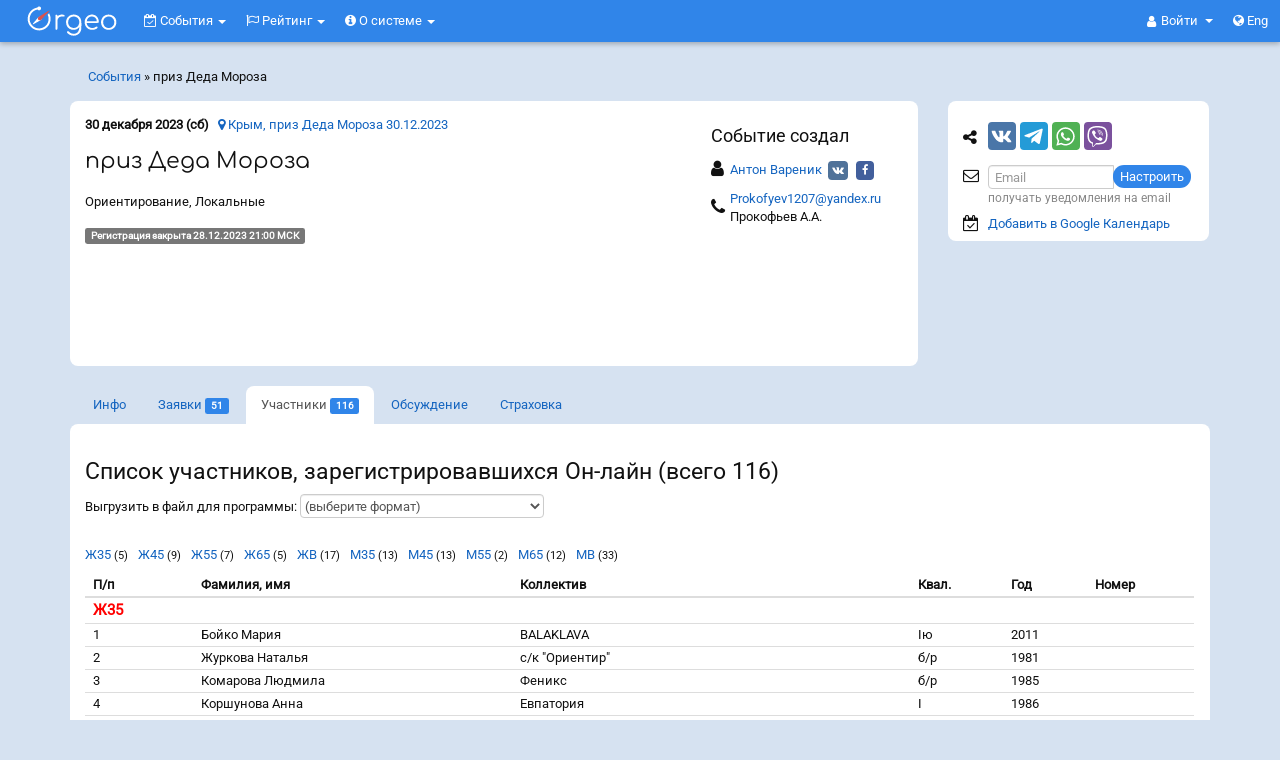

--- FILE ---
content_type: text/html; charset=UTF-8
request_url: https://orgeo.ru/event/participants/32196
body_size: 19705
content:
<!DOCTYPE html>
<html prefix="og: http://ogp.me/ns#" xmlns="http://www.w3.org/1999/xhtml">
<head>
<meta http-equiv="Content-Type" content="text/html; charset=utf-8" />
<meta http-equiv="X-UA-Compatible" content="IE=edge"><meta name="viewport" content="width=device-width, initial-scale=1"><meta name="description" content="30.12.2023 состоится событие приз Деда Мороза. Место проведения: Респ. Крым » Крым » приз Деда Мороза 30.12.2023. Программа мероприятий: 30.12.2023 (Сб) 11:00 - Старт. Заявки принимаются до 28.12.2023 21:00 МСК." /><meta property="og:description" content="30.12.2023 состоится событие приз Деда Мороза. Место проведения: Респ. Крым » Крым » приз Деда Мороза 30.12.2023. Программа мероприятий: 30.12.2023 (Сб) 11:00 - Старт. Заявки принимаются до 28.12.2023 21:00 МСК." /><meta property="og:title" content="Orgeo: приз Деда Мороза - Список участников - События" /><meta property="og:image" content="https://orgeo.ru/files/vk-header.jpg" />
<script type="text/javascript" src="//vk.com/js/api/openapi.js?146" async="async"></script>
<title>Orgeo: приз Деда Мороза - Список участников - События</title>
<link rel="stylesheet" href=" /assets/75307722/font-awesome-4.7.0/css/font-awesome.min.css">
<link rel="stylesheet" type="text/css" href="/assets/75307722/bootstrap.css" />
<style type="text/css">
@media screen and (min-width:0\0) and (min-width:992px) { /* targeting IE 9, 10, 11 */
    #footer-widgets .flex, .flex > div[class*='col-'], #footer-widgets .panel {  
        display: block !important;
    }
}
</style>
<!--[if lt IE 8]><link rel="stylesheet" type="text/css" href="/assets/75307722/ie.css" media="screen, projection" /><![endif]-->
<!--[if lt IE 7]><style type="text/css">html .jqueryslidemenu{height: 1%;}</style><![endif]-->

<link rel="apple-touch-icon" sizes="180x180" href="https://orgeo.ru/apple-touch-icon.png?v=2">
<link rel="icon" type="image/png" sizes="32x32" href="https://orgeo.ru/favicon-32x32.png?v=2">
<link rel="icon" type="image/png" sizes="16x16" href="https://orgeo.ru/favicon-16x16.png?v=2">
<link rel="manifest" href="https://orgeo.ru/site.webmanifest?v=2">
<link rel="mask-icon" href="https://orgeo.ru/safari-pinned-tab.svg?v=2" color="#3085e9">
<link rel="shortcut icon" type="image/x-icon" href="https://orgeo.ru/favicon.ico?v=2">
<meta name="msapplication-TileColor" content="#ffffff">
<meta name="theme-color" content="#3085e9"><link rel="og:image" content="https://orgeo.ru/apple-touch-icon.png" /><link rel="image_src" href="https://orgeo.ru/apple-touch-icon.png"/>
<!-- Yandex.RTB -->

<script>window.yaContextCb=window.yaContextCb||[]</script>
<script src="https://yandex.ru/ads/system/context.js" async></script>


</head>
<body class="" >


<script src="https://www.gstatic.com/firebasejs/8.0.0/firebase-app.js"></script>
<script src="https://www.gstatic.com/firebasejs/8.0.0/firebase-messaging.js"></script>
<script>

    // На сафари при определенных ситуациях нельзя вызвать  window.open,
    // так как вызывает "Всплывающее окно заблокировано". Если оно вызывается
    // в обертке функции то ок.
    function fixed_window_open(url, target) {
        if (!target) {
            target = '_blank';
        }
        setTimeout(() => {
            window.open(url, target)
        });
    }

    if ('serviceWorker' in navigator) {
        if ('serviceWorker' in navigator) {
            navigator.serviceWorker.register('https://orgeo.ru/firebase-messaging-sw.js').then(registration => {
                messaging.useServiceWorker(registration);
                registration.update();
            }).catch(err => console.log('Service Worker Error', err));
        }
    }
    var firebaseConfig = {
        apiKey: "AIzaSyDbeUF2SzFmeGnQMcDhc7VWmgS5EuBUcVg",
        authDomain: "orgeo-base.firebaseapp.com",
        databaseURL: "https://orgeo-base.firebaseio.com",
        projectId: "orgeo-base",
        storageBucket: "orgeo-base.appspot.com",
        messagingSenderId: "641183461394",
        appId: "1:641183461394:web:733b76733fd58c23cd28cb",
        measurementId: "G-NYJ5FCNJLW"
    };
    firebase.initializeApp(firebaseConfig);
    const messaging = firebase.messaging();
    messaging.usePublicVapidKey('BL8ANTn4vSnMVtVwsW4xxEpfmziIm6QV5O5l2rWUUGB_SMZqLXcftgdoxBIKIOx9DIxg_MxCw1Hj93drGrZFLk4');
    var audioCtx = new(window.AudioContext || window.webkitAudioContext)();
    function beep() {
        var oscillator = audioCtx.createOscillator();
        var gainNode = audioCtx.createGain();
        oscillator.connect(gainNode);
        gainNode.connect(audioCtx.destination);
        gainNode.gain.value = 0.15;
        oscillator.frequency.value = 600;
        oscillator.type = 'triangle';
        oscillator.start();
        setTimeout(function() {
            oscillator.stop();
        }, 350);
    }

    /*
    messaging.onMessage((payload) => {
        var data = payload.data;
        var title = data.title;
        var body = data.body;
        var icon = data.icon;
        var link = data.link;

        var notification = new Notification(title, {
        body: body,
            icon: icon
        });
        alert(typeof notification);
        notification.onclick = function() {
            window.open(link, "_blank");
        };
        beep();
    });*/

    messaging.onMessage((payload) => {
        var data = payload.data;
        var title = data.title;
        var body = data.body;
        var icon = data.icon;
        var link = data.link;
        var modal = '<div onclick="openPushLink(this, event)" data-link="{{link}}" class="push-panel" >';
        modal += '<div class="push-header" >';
        modal += '<div class="push-title" ><i class="fa fa-bell" ></i> {{title}}</div>';
        modal += '<div onclick="closePush(this, event)" class="push-close" ><i class="fa fa-times" ></i></div>';
        modal += '</div>';
        modal += '<div class="push-body" >{{body}}</div>';
        modal += '</div>';
        modal = modal.replace('{{title}}', title);
        modal = modal.replace('{{body}}', body);
        modal = modal.replace(/{{link}}/g, link);
        var p = $('.push-notifications');
        $(modal).appendTo(p);
        p.removeClass('hide');
        beep();
    });
    function closePushCommon(el) {
        el.fadeOut(function(){
            $(this).remove();
            if ($('.push-panel').length === 0) {
                $('.push-notifications').addClass('hide');
            }
        });
    }
    function closePush(el, event) {
        event.stopPropagation();
        closePushCommon($(el).parent().parent());
    }
    function openPushLink(el, event) {
        el = $(el);
        var link = el.attr('data-link');
        window.open(link);
        closePushCommon(el);
    }

</script>


<h4 class="visible-print-block">Orgeo &ndash; Сервис онлайн-заявок и результатов</h4>

<nav class="navbar navbar-fixed-top navbar-inverse hidden-print" id="menu-top"> <!--   navbar-fixed-top -->
  <div class="container-fluid">
    
    <div class="navbar-header">
        
      <button type="button" class="navbar-toggle collapsed" data-toggle="collapse" data-target="#menu-collapse" aria-expanded="false">
        <span class="sr-only">Меню</span>
        <span><i class="fa fa-bars" aria-hidden="true"></i></span>
      </button>
       
                <a class="navbar-brand-svg" href="/event" onclick='js:$("#menu-rounded").focus()'>
                  <svg xmlns="http://www.w3.org/2000/svg" xml:space="preserve" class="orgeo_logo" width="100px" height="42px" viewBox="0 0 108120 43198" version="1.1" style="shape-rendering:geometricPrecision; text-rendering:geometricPrecision; image-rendering:optimizeQuality; fill-rule:evenodd; clip-rule:evenodd" xmlns:xlink="http://www.w3.org/1999/xlink">
 <defs>
  <style type="text/css">
   <![CDATA[
    .bg {visibility:hidden;fill:#1565C0;}
    .gray_arrow {fill:white} /*##E6E6E6*/
    .accent {fill: #d9534f} /*#FF6F00*/
    .letters {fill:white}
    .shadow {visibility:hidden;fill:black;fill-opacity:0.501961}
   ]]>
  </style>
 </defs>
 <g id="orgeo_logo">
  <metadata id="CorelCorpID_0Corel-Layer"/>
  <rect class="bg" x="4" y="4" width="108113" height="43190"/>
  <path class="shadow" d="M62852 22818c-1488,7787 -13498,5752 -11774,-2815 1503,-7463 13414,-5773 11774,2815zm-13077 8783c-455,817 426,1506 969,2048 422,420 1186,960 1646,1223 1307,748 2796,1157 4643,1153 3467,-7 6050,-1888 7281,-4425 832,-1713 937,-2841 936,-4995 -2,-4544 793,-10281 -4604,-12685 -3219,-1434 -6880,-687 -9171,1223 -4622,3853 -3517,12913 3404,14404 1641,353 3447,224 4871,-397 2312,-1009 2680,-1826 3195,-2578 312,7099 -5520,8777 -9566,6420 -1841,-1073 -1928,-2717 -3604,-1391z"/>
  <path class="shadow" d="M71202 20291c19,-2824 2512,-4975 5215,-5037 3121,-71 5412,2093 5493,5040l-10708 -3zm10974 1941c2199,-6 2186,-658 1765,-2797 -844,-4282 -4107,-6888 -8668,-6125 -5440,909 -8167,7349 -5379,12402 3770,6833 13240,3338 12906,1220 -284,-1801 -2509,-19 -3205,271 -4435,1853 -8742,-1733 -8453,-4948l11034 -23z"/>
  <path class="shadow" d="M93600 15412c3725,-831 6469,1694 7099,4767 750,3654 -1591,6750 -4515,7366 -8035,1694 -10483,-10372 -2584,-12133zm9326 7709c1884,-11369 -14203,-13578 -16235,-3386 -994,4984 2180,9140 6493,9845 4922,804 9012,-2055 9742,-6459z"/>
  <path class="shadow" d="M37151 27968c0,891 91,1466 837,1609 1312,195 1405,-575 1392,-2129 -7,-859 -27,-1935 -35,-3254 87,-3299 -482,-6220 1666,-7861 2442,-1852 5072,-412 5908,-1208 1163,-1105 -1174,-2552 -4464,-1694 -1551,486 -1448,466 -2431,1109 -193,121 -493,488 -501,465 -105,-326 -74,-216 -136,-645 -34,-216 -69,-474 -214,-649 -104,-127 -2022,-1252 -2022,1230l0 13027z"/>
  <!--<g id="_2481910121024">
   <path class="shadow" d="M10870 28896c21,527 2374,4120 2586,4406 1091,1473 2160,2932 3433,4236 175,179 302,364 498,562l1651 1652c577,579 633,553 1216,-31 2013,-2017 2826,-2858 4632,-5155 492,-627 3772,-5466 3507,-5712 -44,-122 -554,301 -621,353 -1043,797 -2613,1621 -2951,1709l-463 753c-875,1312 -2019,2725 -3041,3878l-826 922c-200,250 -606,690 -860,836 -382,-219 -912,-927 -1310,-1324l-1967 -2334c-654,-805 -908,-1069 -1473,-2003 -147,-244 -293,-498 -445,-716 -229,-87 -1336,-602 -2291,-1253 -783,-534 -1224,-1018 -1275,-779z"/>
   <path class="accent" d="M9811 28192c22,526 2374,4119 2587,4406 1090,1473 2159,2932 3432,4236 175,179 302,363 498,562l1652 1652c577,578 632,552 1215,-32 2014,-2016 2827,-2857 4632,-5155 493,-627 3773,-5465 3507,-5711 -43,-122 -553,301 -621,352 -1042,797 -2613,1621 -2951,1710l-463 753c-875,1312 -2018,2725 -3041,3878l-826 921c-200,251 -606,691 -860,837 -382,-219 -911,-928 -1310,-1324l-1967 -2334c-654,-805 -907,-1070 -1473,-2004 -147,-243 -293,-497 -445,-715 -229,-87 -1335,-602 -2291,-1253 -783,-535 -1224,-1018 -1275,-779z"/>
  </g>-->
  <path class="shadow" d="M20691 19636c261,-135 524,-316 781,-551l4014 -4215c1289,-1417 2762,-2853 4002,-4230 206,-229 443,-480 664,-706 218,-223 539,-418 445,-917 -403,-282 -605,-33 -936,175l-6065 3721c-1143,702 -2295,1411 -3433,2114 -766,473 -1991,1079 -2504,2006 -5903,7521 1598,-2179 -4415,5518 -213,227 -525,531 -420,1028 349,207 668,-2 1125,-252 9118,-4925 -1532,835 6742,-3691z"/>
  <path class="shadow" d="M30353 11903c-257,156 -987,989 -1267,1268 -351,349 -184,330 16,834 1682,4232 349,9298 -3073,11878 -8071,6085 -17689,-922 -16676,-9060 557,-4472 3641,-7912 7710,-8890 642,-154 725,-232 935,-35 448,421 808,779 1756,722 1267,-76 2393,-1509 1748,-2906 -532,-1150 -2164,-1808 -3291,-741 -997,945 218,431 -1664,892 -1818,446 -3731,1435 -5018,2589 -1704,1525 -3147,3373 -3931,6225 -849,3081 -399,5719 772,8527 828,1986 3073,4342 4789,5306 2332,1309 4982,2151 8300,1643 6951,-1065 11644,-7679 10290,-14635 -147,-756 -960,-3311 -1396,-3617z"/>
  <path class="gray_arrow" d="M21053 16785c-631,-1495 -1837,-2803 -3694,-1037 -2242,2706 -2982,3415 -5174,6098 -351,497 -616,704 -424,1032 283,202 535,93 1024,-186 2904,-1568 3298,-1871 7241,-4031 975,-632 890,-808 1027,-1876z"/>
  <path class="accent" d="M17160 16730c0,1770 1897,2517 3254,1651l4013 -4216c1289,-1416 2762,-2852 4002,-4230 206,-228 443,-480 664,-706 218,-222 539,-417 445,-916 -403,-283 -604,-33 -935,175l-6066 3721c-1143,702 -2294,1411 -3433,2114 -988,610 -1944,950 -1944,2407z"/>
  <path class="letters" d="M29294 11199c-257,156 -986,988 -1267,1268 -351,349 -184,330 16,834 1683,4232 349,9297 -3073,11878 -8071,6085 -17689,-922 -16675,-9060 556,-4472 3640,-7912 7709,-8890 643,-154 725,-232 935,-35 448,421 808,779 1757,722 1266,-77 2392,-1510 1747,-2906 -532,-1150 -2164,-1809 -3291,-741 -997,945 219,430 -1663,892 -1819,446 -3731,1435 -5019,2588 -1704,1526 -3146,3373 -3931,6225 -848,3082 -399,5720 772,8528 828,1986 3073,4342 4790,5306 2331,1309 4982,2151 8299,1643 6951,-1065 11645,-7679 10290,-14636 -147,-755 -959,-3310 -1396,-3616z"/>
  <path class="letters" d="M61793 22114c-1487,7787 -13498,5752 -11773,-2816 1502,-7462 13414,-5773 11773,2816zm-13077 8783c-454,816 426,1505 970,2047 421,421 1185,960 1645,1224 1307,748 2796,1156 4643,1153 3467,-8 6051,-1888 7282,-4425 831,-1714 936,-2841 935,-4996 -2,-4543 793,-10280 -4604,-12684 -3219,-1434 -6880,-687 -9170,1222 -4623,3854 -3517,12913 3403,14404 1642,354 3447,225 4871,-396 2312,-1009 2680,-1826 3195,-2578 313,7099 -5520,8777 -9566,6419 -1841,-1072 -1928,-2717 -3604,-1390z"/>
  <path class="letters" d="M70143 19587c19,-2824 2512,-4975 5215,-5037 3121,-71 5412,2093 5494,5040l-10709 -3zm10974 1941c2199,-7 2187,-659 1765,-2797 -844,-4282 -4106,-6888 -8668,-6126 -5439,910 -8167,7350 -5379,12403 3770,6833 13240,3338 12906,1219 -283,-1801 -2509,-18 -3204,272 -4436,1853 -8743,-1733 -8454,-4948l11034 -23z"/>
  <path class="letters" d="M92542 14707c3724,-830 6468,1695 7098,4768 750,3654 -1591,6750 -4515,7366 -8034,1694 -10482,-10373 -2583,-12134zm9325 7710c1884,-11370 -14203,-13578 -16235,-3386 -994,4983 2180,9139 6494,9844 4921,805 9011,-2054 9741,-6458z"/>
  <path class="letters" d="M36092 27264c0,891 92,1466 838,1609 1311,195 1404,-575 1392,-2130 -7,-858 -28,-1934 -36,-3253 87,-3299 -481,-6220 1666,-7861 2442,-1853 5072,-412 5909,-1208 1163,-1106 -1175,-2552 -4464,-1694 -1551,486 -1448,466 -2432,1109 -193,120 -493,488 -500,464 -106,-325 -75,-215 -137,-644 -34,-217 -69,-474 -214,-650 -104,-126 -2022,-1251 -2022,1231l0 13027z"/>
 </g>
</svg>
        </a>
      
      <ul class="nav navbar-nav navbar-right" style="position:absolute; right: 17px; top:0;">
                <li class="dropdown">
           <a href="#" class="dropdown-toggle navbar-dropdown-toggle" data-toggle="dropdown" role="button" aria-haspopup="true" aria-expanded="false">
               <i class="fa fa-user" aria-hidden="true"></i> 
               <span class="login-or-firstname" >
                Войти                </span>
                <span class="caret"></span>
            </a>
          <ul class="dropdown-menu">
            <li><a rel="nofollow" href="/user/auth?back=https%3A%2F%2Forgeo.ru%2Fevent%2Fparticipants%2F32196">Войти</a></li>
            <li role="separator" class="divider"></li>
            <li><a rel="nofollow" href="/user/registration?back=https%3A%2F%2Forgeo.ru%2Fevent%2Fparticipants%2F32196">Регистрация</a></li>
          </ul>
        </li>
                <li><a rel="lang-alt-en" href="/event/participants/32196?lang=en"><i class="fa fa-globe" aria-hidden="true"></i> Eng</a></li>
              </ul>
      
    </div>
    
    <div>
      <div class="collapse navbar-collapse pull-left" id="menu-collapse">
        
        <ul class="navbar-nav nav" style="" id="yw1">
<li class="dropdown">
<a title="События" class="dropdown-toggle" data-toggle="dropdown" href="/event"><i class='fa fa-calendar-check-o'></i>
События <span class="caret"></span></a><ul id="yw2" class="dropdown-menu">
<li>
<a tabindex="-1" href="/event"><i class="fa fa-calendar"></i> Предстоящие</a></li>
<li>
<a tabindex="-1" href="/event/archive"><i class="fa fa-check-square-o"></i> Прошедшие</a></li>
<li>
<a tabindex="-1" href="/event/pay/season"><i class="fa fa-ticket"></i> Абонементы</a></li>
<li>
<a tabindex="-1" href="/event/pay/membership"><i class="fa fa-credit-card"></i> Сбор средств</a></li>
<li>
<a tabindex="-1" href="/event/pay/donations"><i class="fa fa-support"></i> Благотв<span class="hidden-xs" >орительность</span><span class="visible-xs-inline" >.</span></a></li>
<li class="divider"></li>
<li>
<a tabindex="-1" href="/event/create"><i class="fa fa-calendar-plus-o"></i> Создать событие</a></li>
</ul>
</li>
<li class="dropdown">
<a title="События" class="dropdown-toggle" data-toggle="dropdown" href="/raiting"><i class='fa fa-flag-o'></i>
Рейтинг <span class="caret"></span></a><ul id="yw3" class="dropdown-menu">
<li>
<a tabindex="-1" href="/raiting">Рейтинг</a></li>
<li>
<a tabindex="-1" href="/man">Спортсмены</a></li>
</ul>
</li>
<li class="dropdown">
<a title="О системе" class="dropdown-toggle" data-toggle="dropdown" href="/about"><i class='fa fa-info-circle'></i>
О системе <span class="caret"></span></a><ul id="yw4" class="dropdown-menu">
<li>
<a target="_blank" tabindex="-1" href="https://info.orgeo.ru/"><i class="fa fa-info-circle"></i> О системе</a></li>
<li>
<a tabindex="-1" href="/idea"><i class="fa fa-lightbulb-o"></i> Отзывы и идеи</a></li>
<li>
<a tabindex="-1" href="/site_widget"><i class="fa fa-code"></i> Информер на Ваш сайт</a></li>
<li>
<a tabindex="-1" href="/contact"><i class="fa fa-envelope-o"></i> Контакты</a></li>
</ul>
</li>
</ul>
        
      </div><!-- /.navbar-collapse -->      
      
    </div>
      
  </div><!-- /.container-fluid -->
</nav>


<div class="container hidden-print" id="menu-rounded"> <!-- navbar-fixed-bottom visible-xs -->
            
            <div class="breadcrumbs hidden-xs hidden-sm" style="padding: 8px 0px 15px 18px;float: left;">
<a href="/event/archive">События</a> &raquo; <span>приз Деда Мороза</span></div>    <ul class="navbar-right navbar-rounded nav nav-pills" id="yw5">
<li>
</li>
</ul>

</div>


<div class="container-fluid hidden-print navbar-fixed-bottom" id="menu-floating"> <!-- ошибки important:  visible-xs -->

            <ul class="navbar-right navbar-rounded nav nav-pills" id="yw6">
<li>
<a class="btn-default" id="in_top_page" href="/event/#"><span class="fa fa-chevron-up" ></span></a></li>
<li>
</li>
</ul>

</div>



<div class="container" id="content-container">
    
    
    <div class="row">
        
<div class="col-md-9" id="content">

    
        <div class="panel panel-default panel-event">
        <div class="panel-body">
            

<script>
    document.addEventListener("DOMContentLoaded", function() {

        var sidebar = $('#sidebar');
        var panel_event = $('.panel-event');
        var sidebar_height = sidebar.height() - 10;
        var panel_event_height = panel_event.height();
        if (sidebar_height > panel_event_height) {
            panel_event.css('min-height', sidebar_height);
        }

        // фиксирование блока партнеров
        var s = $("#sidebar");
        var e = $(".panel-event");

        var s_h = s.outerHeight();
        var s_p = s.offset();
        var e_p = e.offset();
        s.css({
            width: s.outerWidth() - 1
        });

        var e_h = e.outerHeight();

        if (e_h < s_h || $(window).width() < 991) {
            return;
        }

        var m_h = $("#menu-top").height();

        var fix_y = s_p.top - m_h;
        var unfix_y = e_p.top + e_h - s_h - m_h;
        var s_t;
        var fix = false;
        var unfix = false;
        var fix_up = false;
        var down, old_s_t;
        $(window).scroll(function() {
            s_t = $(this).scrollTop();
            if (s_t < 10) { // если мы наверху, до сбрысываем все до default
                //  так как, если резко проскроллить наверх, то не все действия успеют отловится
                if (fix) {
                    s.css({
                        position: "static"
                    });
                }
                fix = false;
                unfix = false;
                fix_up = false;
                down = undefined;
                old_s_t = undefined;
            }
            down = s_t > old_s_t;
            if (s_t > fix_y) {
                if (!fix) {
                    s.css({
                        position: "fixed",
                        top: m_h,
                        left: s_p.left
                    });
                    fix = true;
                }
            } else {
                if (fix) {
                    s.css({
                        position: "static"
                    });
                    fix = false;
                }
            }
            if (fix) {
                if (s_t > unfix_y) {
                    if (!unfix) {
                        fix_up = false;
                        s.css({
                            position: "absolute",
                            top: (s_p.top + (e_h - s_h))
                        });
                        unfix = true;
                    }
                } else {
                    if (unfix) {
                        unfix = false;
                    } else {
                        if (!down && fix && !fix_up) {
                            fix = false;
                            fix_up = true;
                        }
                    }
                }
            }
            old_s_t = s_t;
        });
    });
</script>



<div class="event_top_info" ><div class="event_top_info_right" ><div class="hidden-xs" ><div  class="" ><h4>Событие создал</h4><table><tr><td style="padding: 5px 0;" ><i style="font-size: 18px;" class="fa fa-user" ></i></td><td style="word-break: break-all;padding: 5px;" ><a target="_blank" rel="nofollow" href="/u2321">Антон Вареник</a><a class="user_social user_social_vk" href="https://vk.com/id11707807" target="_blank" ><i class="fa fa-vk" ></i></a><a class="user_social user_social_fb" href="https://facebook.com/profile.php?id=1478576416" target="_blank" ><i class="fa fa-facebook" ></i></a></td></tr><tr><td style="padding: 5px 0;" ><i style="font-size: 18px;" class="fa fa-phone" ></i></td><td style="word-break: break-word;padding: 5px;" ><a href="tel:Prokofyev1207@yandex.ru" >Prokofyev1207@yandex.ru</a> Прокофьев А.А.</td></tr></table></div></div></div><div><b>30 декабря 2023 (сб)</b> &nbsp; <a href="/event/info/32196#map"><i class="fa fa-map-marker" ></i> Крым, приз Деда Мороза 30.12.2023</a></div><div><h1>приз Деда Мороза</h1></div><div>Ориентирование, Локальные</div><div><span class='label label-default' >Регистрация закрыта 28.12.2023 21:00 МСК</span></div><div class="visible-xs" style="margin-top: 22px" ><div  class="" ><h4>Событие создал</h4><table><tr><td style="padding: 5px 0;" ><i style="font-size: 18px;" class="fa fa-user" ></i></td><td style="word-break: break-all;padding: 5px;" ><a target="_blank" rel="nofollow" href="/u2321">Антон Вареник</a><a class="user_social user_social_vk" href="https://vk.com/id11707807" target="_blank" ><i class="fa fa-vk" ></i></a><a class="user_social user_social_fb" href="https://facebook.com/profile.php?id=1478576416" target="_blank" ><i class="fa fa-facebook" ></i></a></td></tr><tr><td style="padding: 5px 0;" ><i style="font-size: 18px;" class="fa fa-phone" ></i></td><td style="word-break: break-word;padding: 5px;" ><a href="tel:Prokofyev1207@yandex.ru" >Prokofyev1207@yandex.ru</a> Прокофьев А.А.</td></tr></table></div></div></div>

</div>
</div>
<div id="tab"></div>
<ul class="orgeo-panel-full nav nav-tabs" id="yw0">
<li>
<a href="/event/info/32196"><span class="visible-xs fa fa-info fa-for-tabs" > </span> <span class="hidden-xs" >Инфо</span></a></li>
<li>
<a href="/event/registration/32196#tab"><span class="visible-xs fa fa-sign-in fa-for-tabs" style="float:left" > </span> <span class="hidden-xs" >Заявки</span> <span class="label label-primary">51</span></a></li>
<li class="active">
<a href="/event/participants/32196#tab"><span class="visible-xs fa fa-users fa-for-tabs" style="float:left" > </span> <span class="hidden-xs" >Участники</span> <span class="label label-primary">116</span></a></li>
<li>
<a style="display: table" href="/event/discussion/32196#tab"><span class="visible-xs fa fa-comments fa-for-tabs"  ></span><span class="hidden-xs" >Обсуждение</span> </a></li>
<li>
<a rel="nofollow" href="/event/strahovka/32196#tab">Страховка</a></li>
</ul>

<div class="panel panel-default orgeo-panel-full">
    <div class="panel-body">

        <h2>Список участников, зарегистрировавшихся Он-лайн (всего 116)</h2><div>Выгрузить в файл для программы: <select onChange="javascript:if(this.value) location.href=&#039;/event/participants/32196?export=&#039;+this.value+($(&#039;#export_confirmed&#039;).is(&#039;:checked&#039;) ? &#039;&amp;confirmed=1&#039; : &#039;&#039;); return false;" class="form-control" style="width:initial" name="export" id="export">
<option value="">(выберите формат)</option>
<option value="csv">Excel CSV (кодировка Windows-1251)</option>
<option value="csv_utf8">Excel CSV (кодировка UTF-8)</option>
<option value="iof_xml_3">IOF XML, основной для SportOrg</option>
<option value="csv_wo_predstavitel">CSV - WinOrient, SportOrg</option>
<option value="csv_winorient">CSV - WinOrient (без представ-ля)</option>
<option value="iof_xml_egu">1C О-Судейство в XML</option>
<option value="csv_fjww">FjwW CSV (кодировка UTF-8)</option>
<option value="txt_mar">TXT для Марафон-Электро</option>
<option value="txt_alt">TXT для Альт-тайминг AltRace</option>
</select></div><div style="margin-top:10px" ><br><ul class='list-inline'><li><a href='#Ж35'>Ж35</a><small> (5)</small></li><li><a href='#Ж45'>Ж45</a><small> (9)</small></li><li><a href='#Ж55'>Ж55</a><small> (7)</small></li><li><a href='#Ж65'>Ж65</a><small> (5)</small></li><li><a href='#ЖВ'>ЖВ</a><small> (17)</small></li><li><a href='#М35'>М35</a><small> (13)</small></li><li><a href='#М45'>М45</a><small> (13)</small></li><li><a href='#М55'>М55</a><small> (2)</small></li><li><a href='#М65'>М65</a><small> (12)</small></li><li><a href='#МВ'>МВ</a><small> (33)</small></li></ul></p></div><div class="table-responsive"><table cellspacing=0 class="table"><tr><td colspan=8 style='font-size: 15px;font-weight: bold;' ><a name='Ж35'></a><span><span class="td_group" >Ж35</span></td></tr>
<thead><tr><th>П/п</th><th>&nbsp;</th><th>Фамилия, имя</th><th>Коллектив</th><th>Квал.</th><th>Год</th><th>Номер</th></tr></thead><tr class="   no_red" ><td>1</td><td class="no_wrap big_icon" ></td><td>Бойко Мария </td><td>BALAKLAVA</td><td>Iю</td><td>2011</td><td></td></tr>
<tr class="   no_red" ><td>2</td><td class="no_wrap big_icon" ></td><td>Журкова Наталья </td><td>с/к "Ориентир"</td><td>б/р</td><td>1981</td><td></td></tr>
<tr class="   no_red" ><td>3</td><td class="no_wrap big_icon" ></td><td>Комарова Людмила </td><td>Феникс</td><td>б/р</td><td>1985</td><td></td></tr>
<tr class="   no_red" ><td>4</td><td class="no_wrap big_icon" ></td><td>Коршунова Анна </td><td>Евпатория</td><td>I</td><td>1986</td><td></td></tr>
<tr class="   no_red" ><td>5</td><td class="no_wrap big_icon" ></td><td>Лавренчук Светлана </td><td>с/к "Ориентир"</td><td>б/р</td><td>1984</td><td></td></tr>
<tr><td colspan=8 style='font-size: 15px;font-weight: bold;' ><a name='Ж45'></a><span><span class="td_group" >Ж45</span></td></tr>
<thead><tr><th>П/п</th><th>&nbsp;</th><th>Фамилия, имя</th><th>Коллектив</th><th>Квал.</th><th>Год</th><th>Номер</th></tr></thead><tr class="   no_red" ><td>1</td><td class="no_wrap big_icon" ></td><td>Викторова Анна </td><td>BALAKLAVA</td><td>б/р</td><td>1977</td><td></td></tr>
<tr class="   no_red" ><td>2</td><td class="no_wrap big_icon" ></td><td>Гулько Екатерина </td><td>BALAKLAVA</td><td>Iю</td><td>2012</td><td></td></tr>
<tr class="   no_red" ><td>3</td><td class="no_wrap big_icon" ></td><td>Кацимон Ксения </td><td>BALAKLAVA</td><td>Iю</td><td>2013</td><td></td></tr>
<tr class="   no_red" ><td>4</td><td class="no_wrap big_icon" ></td><td>Кондратьева Татьяна </td><td>BALAKLAVA</td><td>б/р</td><td>1977</td><td></td></tr>
<tr class="   no_red" ><td>5</td><td class="no_wrap big_icon" ></td><td>Миссюра Ирина </td><td>с/к "Ориентир"</td><td>б/р</td><td>1970</td><td>926</td></tr>
<tr class="   no_red" ><td>6</td><td class="no_wrap big_icon" ></td><td>Молодецкая Анастасия </td><td>BALAKLAVA</td><td>Iю</td><td>2013</td><td></td></tr>
<tr class="   no_red" ><td>7</td><td class="no_wrap big_icon" ></td><td>Самойлова София </td><td>КСО Компас</td><td>I</td><td>2008</td><td></td></tr>
<tr class="   no_red" ><td>8</td><td class="no_wrap big_icon" ></td><td>Туренко Диана </td><td>BALAKLAVA</td><td>Iю</td><td>2012</td><td></td></tr>
<tr class="   no_red" ><td>9</td><td class="no_wrap big_icon" ></td><td>Хохлова Валентина </td><td>ГБОУДО РК "ЦДЮТК"</td><td>б/р</td><td>1973</td><td></td></tr>
<tr><td colspan=8 style='font-size: 15px;font-weight: bold;' ><a name='Ж55'></a><span><span class="td_group" >Ж55</span></td></tr>
<thead><tr><th>П/п</th><th>&nbsp;</th><th>Фамилия, имя</th><th>Коллектив</th><th>Квал.</th><th>Год</th><th>Номер</th></tr></thead><tr class="   no_red" ><td>1</td><td class="no_wrap big_icon" ></td><td>Асмолова Ирина </td><td>с/к "Ориентир"</td><td>б/р</td><td>1965</td><td></td></tr>
<tr class="   no_red" ><td>2</td><td class="no_wrap big_icon" ></td><td>Быкадорова Александра </td><td>Дружба</td><td>б/р</td><td>1965</td><td>925</td></tr>
<tr class="   no_red" ><td>3</td><td class="no_wrap big_icon" ></td><td>Давиденко Людмила </td><td>Севастополь, лично</td><td>б/р</td><td>1955</td><td>805</td></tr>
<tr class="   no_red" ><td>4</td><td class="no_wrap big_icon" ></td><td>Ефимова Ирина </td><td>Симферополь</td><td>б/р</td><td>1967</td><td></td></tr>
<tr class="   no_red" ><td>5</td><td class="no_wrap big_icon" ></td><td>Журкова Анна </td><td>с/к "Ориентир"</td><td>IIю</td><td>2013</td><td></td></tr>
<tr class="   no_red" ><td>6</td><td class="no_wrap big_icon" ></td><td>Новикова Людмила </td><td>Крымчанки</td><td>б/р</td><td>1967</td><td>912</td></tr>
<tr class="   no_red" ><td>7</td><td class="no_wrap big_icon" ></td><td>Пещанская Валентина </td><td>с/к "Ориентир"</td><td>б/р</td><td>1967</td><td>967</td></tr>
<tr><td colspan=8 style='font-size: 15px;font-weight: bold;' ><a name='Ж65'></a><span><span class="td_group" >Ж65</span></td></tr>
<thead><tr><th>П/п</th><th>&nbsp;</th><th>Фамилия, имя</th><th>Коллектив</th><th>Квал.</th><th>Год</th><th>Номер</th></tr></thead><tr class="   no_red" ><td>1</td><td class="no_wrap big_icon" ></td><td>Башкина Татьяна </td><td>Крымчанки</td><td>б/р</td><td>1954</td><td>954</td></tr>
<tr class="   no_red" ><td>2</td><td class="no_wrap big_icon" ></td><td>Коршунова Есения </td><td>КСО Компас Севастополь</td><td>б/р</td><td>2020</td><td></td></tr>
<tr class="   no_red" ><td>3</td><td class="no_wrap big_icon" ></td><td>Никитина Ольга </td><td>Севастополь, лично</td><td>б/р</td><td>1956</td><td></td></tr>
<tr class="   no_red" ><td>4</td><td class="no_wrap big_icon" ></td><td>Овсянникова Наталия </td><td>Коралл</td><td>б/р</td><td>1950</td><td></td></tr>
<tr class="   no_red" ><td>5</td><td class="no_wrap big_icon" ></td><td>Путинцева Мария </td><td>BALAKLAVA</td><td>IIIю</td><td>2015</td><td></td></tr>
<tr><td colspan=8 style='font-size: 15px;font-weight: bold;' ><a name='ЖВ'></a><span><span class="td_group" >ЖВ</span></td></tr>
<thead><tr><th>П/п</th><th>&nbsp;</th><th>Фамилия, имя</th><th>Коллектив</th><th>Квал.</th><th>Год</th><th>Номер</th></tr></thead><tr class="   no_red" ><td>1</td><td class="no_wrap big_icon" ></td><td>Бойко Анастасия </td><td>КСО Компас Севастополь</td><td>КМС</td><td>2005</td><td></td></tr>
<tr class="   no_red" ><td>2</td><td class="no_wrap big_icon" ></td><td>Буякова Наталья </td><td>с/к "Ориентир"</td><td>КМС</td><td>2000</td><td></td></tr>
<tr class="   no_red" ><td>3</td><td class="no_wrap big_icon" ></td><td>Варламова Надежда </td><td>BALAKLAVA</td><td>I</td><td>2008</td><td></td></tr>
<tr class="   no_red" ><td>4</td><td class="no_wrap big_icon" ></td><td>Деева Анна </td><td>СШ 18 АТЛЕТ</td><td>КМС</td><td>2005</td><td></td></tr>
<tr class="   no_red" ><td>5</td><td class="no_wrap big_icon" ></td><td>Дутова Диана </td><td>ЗабГУ</td><td>КМС</td><td>2003</td><td></td></tr>
<tr class="   no_red" ><td>6</td><td class="no_wrap big_icon" ></td><td>Кацимон Александра </td><td>BALAKLAVA</td><td>Iю</td><td>2010</td><td></td></tr>
<tr class="   no_red" ><td>7</td><td class="no_wrap big_icon" ></td><td>Кудинова Дарья </td><td>СШОР 18 Богданка</td><td>КМС</td><td>2007</td><td></td></tr>
<tr class="   no_red" ><td>8</td><td class="no_wrap big_icon" ></td><td>Новикова Мария </td><td>СШ "Турист" КСО Спартак</td><td>КМС</td><td>2008</td><td></td></tr>
<tr class="   no_red" ><td>9</td><td class="no_wrap big_icon" ></td><td>Попак Елизавета </td><td>с/к "Ориентир"</td><td>I</td><td>2009</td><td></td></tr>
<tr class="   no_red" ><td>10</td><td class="no_wrap big_icon" ></td><td>Рыжикова Руслана </td><td>BALAKLAVA</td><td>КМС</td><td>2006</td><td></td></tr>
<tr class="   no_red" ><td>11</td><td class="no_wrap big_icon" ></td><td>Силакова Агата </td><td>BALAKLAVA</td><td>Iю</td><td>2010</td><td></td></tr>
<tr class="   no_red" ><td>12</td><td class="no_wrap big_icon" ></td><td>Сызоненко София </td><td>Севастополь, лично</td><td>КМС</td><td>2005</td><td></td></tr>
<tr class="   no_red" ><td>13</td><td class="no_wrap big_icon" ></td><td>Тарасенко Екатерина </td><td>КСО Компас Севастополь</td><td>КМС</td><td>2003</td><td></td></tr>
<tr class="   no_red" ><td>14</td><td class="no_wrap big_icon" ></td><td>Титова Наталья </td><td>с/к "Ориентир"</td><td>I</td><td>2009</td><td></td></tr>
<tr class="   no_red" ><td>15</td><td class="no_wrap big_icon" ></td><td>Толстова Александра </td><td>с/к "Ориентир"</td><td>I</td><td>2007</td><td></td></tr>
<tr class="   no_red" ><td>16</td><td class="no_wrap big_icon" ></td><td>Хасанова Елизавета </td><td>с/к "Ориентир"</td><td>КМС</td><td>2005</td><td></td></tr>
<tr class="   no_red" ><td>17</td><td class="no_wrap big_icon" ></td><td>Шмайлова Ольга </td><td>Белые Ночи</td><td>МС</td><td>2005</td><td></td></tr>
<tr><td colspan=8 style='font-size: 15px;font-weight: bold;' ><a name='М35'></a><span><span class="td_group" >М35</span></td></tr>
<thead><tr><th>П/п</th><th>&nbsp;</th><th>Фамилия, имя</th><th>Коллектив</th><th>Квал.</th><th>Год</th><th>Номер</th></tr></thead><tr class="   no_red" ><td>1</td><td class="no_wrap big_icon" ></td><td>Богуславский Алексей </td><td>Феникс</td><td>б/р</td><td>1982</td><td>982</td></tr>
<tr class="   no_red" ><td>2</td><td class="no_wrap big_icon" ></td><td>Гончарук Сергей </td><td>Симферополь, лично</td><td>б/р</td><td>1972</td><td>972</td></tr>
<tr class="   no_red" ><td>3</td><td class="no_wrap big_icon" ></td><td>Журков Алексей </td><td>с/к "Ориентир"</td><td>б/р</td><td>1980</td><td></td></tr>
<tr class="   no_red" ><td>4</td><td class="no_wrap big_icon" ></td><td>Звагольский Роман </td><td>Севастополь, лично</td><td>б/р</td><td>1977</td><td></td></tr>
<tr class="   no_red" ><td>5</td><td class="no_wrap big_icon" ></td><td>Ковалев Александр </td><td>Севастополь, лично</td><td>б/р</td><td>1979</td><td></td></tr>
<tr class="   no_red" ><td>6</td><td class="no_wrap big_icon" ></td><td>Коршунов Алексей </td><td>КСО Компас Севастополь</td><td>I</td><td>1981</td><td></td></tr>
<tr class="   no_red" ><td>7</td><td class="no_wrap big_icon" ></td><td>Кучкин Александр </td><td>Ориент-Эдельвейс</td><td>б/р</td><td>1983</td><td>545</td></tr>
<tr class="   no_red" ><td>8</td><td class="no_wrap big_icon" ></td><td>Ломов Владимир </td><td>Севастополь, лично</td><td>б/р</td><td>1982</td><td></td></tr>
<tr class="   no_red" ><td>9</td><td class="no_wrap big_icon" ></td><td>Николайко Валентин </td><td>ДНР, лично</td><td>б/р</td><td>1988</td><td></td></tr>
<tr class="   no_red" ><td>10</td><td class="no_wrap big_icon" ></td><td>Пипа Сергей </td><td>Симферополь, лично</td><td>б/р</td><td>1984</td><td></td></tr>
<tr class="   no_red" ><td>11</td><td class="no_wrap big_icon" ></td><td>Степанов Олег </td><td>BALAKLAVA</td><td>б/р</td><td>1982</td><td></td></tr>
<tr class="   no_red" ><td>12</td><td class="no_wrap big_icon" ></td><td>Хоменок Алексей </td><td>с/к "Ориентир"</td><td>I</td><td>1979</td><td>979</td></tr>
<tr class="   no_red" ><td>13</td><td class="no_wrap big_icon" ></td><td>Чабатенко Игорь </td><td>ДНР, лично</td><td>б/р</td><td>1988</td><td></td></tr>
<tr><td colspan=8 style='font-size: 15px;font-weight: bold;' ><a name='М45'></a><span><span class="td_group" >М45</span></td></tr>
<thead><tr><th>П/п</th><th>&nbsp;</th><th>Фамилия, имя</th><th>Коллектив</th><th>Квал.</th><th>Год</th><th>Номер</th></tr></thead><tr class="   no_red" ><td>1</td><td class="no_wrap big_icon" ></td><td>Беляев Денис </td><td>Евпатория</td><td>б/р</td><td>1981</td><td></td></tr>
<tr class="   no_red" ><td>2</td><td class="no_wrap big_icon" ></td><td>Бородаев Михаил </td><td>Крым, лично</td><td>б/р</td><td>1957</td><td></td></tr>
<tr class="   no_red" ><td>3</td><td class="no_wrap big_icon" ></td><td>Брусик Александр </td><td>с/к "Ориентир"</td><td>б/р</td><td>1975</td><td></td></tr>
<tr class="   no_red" ><td>4</td><td class="no_wrap big_icon" ></td><td>Измайлов Данил </td><td>BALAKLAVA</td><td>Iю</td><td>2014</td><td></td></tr>
<tr class="   no_red" ><td>5</td><td class="no_wrap big_icon" ></td><td>Катериночкин Алексей </td><td>Евпатория</td><td>б/р</td><td>1976</td><td></td></tr>
<tr class="   no_red" ><td>6</td><td class="no_wrap big_icon" ></td><td>Миссюра Евгений </td><td>с/к "Ориентир"</td><td>б/р</td><td>1973</td><td>921</td></tr>
<tr class="   no_red" ><td>7</td><td class="no_wrap big_icon" ></td><td>Рыжиков Сергей </td><td>BALAKLAVA</td><td>б/р</td><td>1975</td><td></td></tr>
<tr class="   no_red" ><td>8</td><td class="no_wrap big_icon" ></td><td>Степанов Кирилл </td><td>BALAKLAVA</td><td>Iю</td><td>2013</td><td></td></tr>
<tr class="   no_red" ><td>9</td><td class="no_wrap big_icon" ></td><td>Трофименко Юрий </td><td>Дружба</td><td>б/р</td><td>1968</td><td></td></tr>
<tr class="   no_red" ><td>10</td><td class="no_wrap big_icon" ></td><td>Ушаков Александр </td><td>Коралл</td><td>б/р</td><td>1962</td><td>800</td></tr>
<tr class="   no_red" ><td>11</td><td class="no_wrap big_icon" ></td><td>Ушаков Юрий </td><td>Коралл</td><td>б/р</td><td>1957</td><td>801</td></tr>
<tr class="   no_red" ><td>12</td><td class="no_wrap big_icon" ></td><td>Хасанов Андрей </td><td>с/к "Ориентир"</td><td>б/р</td><td>1969</td><td>969</td></tr>
<tr class="   no_red" ><td>13</td><td class="no_wrap big_icon" ></td><td>Шешуков Александр </td><td>Ангара</td><td>б/р</td><td>1978</td><td></td></tr>
<tr><td colspan=8 style='font-size: 15px;font-weight: bold;' ><a name='М55'></a><span><span class="td_group" >М55</span></td></tr>
<thead><tr><th>П/п</th><th>&nbsp;</th><th>Фамилия, имя</th><th>Коллектив</th><th>Квал.</th><th>Год</th><th>Номер</th></tr></thead><tr class="   no_red" ><td>1</td><td class="no_wrap big_icon" ></td><td>Бойко Игорь </td><td>КСО Компас Севастополь</td><td>б/р</td><td>1963</td><td></td></tr>
<tr class="   no_red" ><td>2</td><td class="no_wrap big_icon" ></td><td>Шестаков Виктор </td><td>Севастополь, лично</td><td>б/р</td><td>1959</td><td></td></tr>
<tr><td colspan=8 style='font-size: 15px;font-weight: bold;' ><a name='М65'></a><span><span class="td_group" >М65</span></td></tr>
<thead><tr><th>П/п</th><th>&nbsp;</th><th>Фамилия, имя</th><th>Коллектив</th><th>Квал.</th><th>Год</th><th>Номер</th></tr></thead><tr class="   no_red" ><td>1</td><td class="no_wrap big_icon" ></td><td>Арзамасцев Сергей </td><td>Фиолент -О</td><td>б/р</td><td>1954</td><td>905</td></tr>
<tr class="   no_red" ><td>2</td><td class="no_wrap big_icon" ></td><td>Буров Михаил </td><td>Бастион</td><td>б/р</td><td>1952</td><td></td></tr>
<tr class="   no_red" ><td>3</td><td class="no_wrap big_icon" ></td><td>Дмитриенко Вячеслав </td><td>Евпатория</td><td>б/р</td><td>1954</td><td></td></tr>
<tr class="   no_red" ><td>4</td><td class="no_wrap big_icon" ></td><td>Карпов Дмтрий </td><td>BALAKLAVA</td><td>IIIю</td><td>2013</td><td></td></tr>
<tr class="   no_red" ><td>5</td><td class="no_wrap big_icon" ></td><td>Коршунов Владимир </td><td>Евпатория</td><td>I</td><td>1949</td><td></td></tr>
<tr class="   no_red" ><td>6</td><td class="no_wrap big_icon" ></td><td>Мальцев Валентин </td><td>Фиолент -О</td><td>б/р</td><td>1947</td><td>906</td></tr>
<tr class="   no_red" ><td>7</td><td class="no_wrap big_icon" ></td><td>Пидопригора Василий </td><td>Фиолент -О</td><td>б/р</td><td>1955</td><td>907</td></tr>
<tr class="   no_red" ><td>8</td><td class="no_wrap big_icon" ></td><td>Подгорный Владимир </td><td>Коралл</td><td>б/р</td><td>1950</td><td></td></tr>
<tr class="   no_red" ><td>9</td><td class="no_wrap big_icon" ></td><td>Потапов Сергей </td><td>Коралл</td><td>б/р</td><td>1957</td><td>802</td></tr>
<tr class="   no_red" ><td>10</td><td class="no_wrap big_icon" ></td><td>Руденко Владимир </td><td>Коралл</td><td>б/р</td><td>1949</td><td>803</td></tr>
<tr class="   no_red" ><td>11</td><td class="no_wrap big_icon" ></td><td>Скочинский Дмитрий </td><td>Крым, лично</td><td>б/р</td><td>1955</td><td></td></tr>
<tr class="   no_red" ><td>12</td><td class="no_wrap big_icon" ></td><td>Спирин Петр </td><td>Севастополь, лично</td><td>б/р</td><td>1952</td><td></td></tr>
<tr><td colspan=8 style='font-size: 15px;font-weight: bold;' ><a name='МВ'></a><span><span class="td_group" >МВ</span></td></tr>
<thead><tr><th>П/п</th><th>&nbsp;</th><th>Фамилия, имя</th><th>Коллектив</th><th>Квал.</th><th>Год</th><th>Номер</th></tr></thead><tr class="   no_red" ><td>1</td><td class="no_wrap big_icon" ></td><td>Абсалямов Роман </td><td>с/к "Ориентир"</td><td>II</td><td>2010</td><td></td></tr>
<tr class="   no_red" ><td>2</td><td class="no_wrap big_icon" ></td><td>Александров Степан </td><td>Ленинградская обл.</td><td>КМС</td><td>2003</td><td></td></tr>
<tr class="   no_red" ><td>3</td><td class="no_wrap big_icon" ></td><td>Асмолов Алексей </td><td>с/к "Ориентир"</td><td>МС</td><td>1989</td><td></td></tr>
<tr class="   no_red" ><td>4</td><td class="no_wrap big_icon" ></td><td>Бородин Константин </td><td>СШ(ОРК) ЦСКА</td><td>КМС</td><td>2004</td><td></td></tr>
<tr class="   no_red" ><td>5</td><td class="no_wrap big_icon" ></td><td>Брусик Богдан </td><td>с/к "Ориентир"</td><td>КМС</td><td>2006</td><td></td></tr>
<tr class="   no_red" ><td>6</td><td class="no_wrap big_icon" ></td><td>Вильденберг Александр </td><td>Воронеж СШОР 18 Вильденберг</td><td>КМС</td><td>2007</td><td></td></tr>
<tr class="   no_red" ><td>7</td><td class="no_wrap big_icon" ></td><td>Волнянкин Николай </td><td>BALAKLAVA</td><td>I</td><td>2009</td><td></td></tr>
<tr class="   no_red" ><td>8</td><td class="no_wrap big_icon" ></td><td>Воропаев Петр </td><td>Феникс</td><td>I</td><td>1992</td><td></td></tr>
<tr class="   no_red" ><td>9</td><td class="no_wrap big_icon" ></td><td>Гончарук Александр </td><td>с/к "Ориентир"</td><td>МС</td><td>2002</td><td></td></tr>
<tr class="   no_red" ><td>10</td><td class="no_wrap big_icon" ></td><td>Евгенов Сергей </td><td>Калинка ИВС</td><td>КМС</td><td>2008</td><td></td></tr>
<tr class="   no_red" ><td>11</td><td class="no_wrap big_icon" ></td><td>Журков Виктор </td><td>с/к "Ориентир"</td><td>I</td><td>2007</td><td></td></tr>
<tr class="   no_red" ><td>12</td><td class="no_wrap big_icon" ></td><td>Зайцев Игорь </td><td>с/к "Ориентир"</td><td>КМС</td><td>2006</td><td></td></tr>
<tr class="   no_red" ><td>13</td><td class="no_wrap big_icon" ></td><td>Зубов Сергей </td><td>Лидер</td><td>КМС</td><td>2007</td><td>205</td></tr>
<tr class="   no_red" ><td>14</td><td class="no_wrap big_icon" ></td><td>Измайлов Алексей </td><td>BALAKLAVA</td><td>б/р</td><td>1987</td><td></td></tr>
<tr class="   no_red" ><td>15</td><td class="no_wrap big_icon" ></td><td>Кадынцев Глеб </td><td>с/к "Ориентир"</td><td>Iю</td><td>2010</td><td></td></tr>
<tr class="   no_red" ><td>16</td><td class="no_wrap big_icon" ></td><td>Кукленко Максим </td><td>с/к "Ориентир"</td><td>КМС</td><td>2008</td><td></td></tr>
<tr class="   no_red" ><td>17</td><td class="no_wrap big_icon" ></td><td>Лавренчук Евгений </td><td>с/к "Ориентир"</td><td>I</td><td>2009</td><td></td></tr>
<tr class="   no_red" ><td>18</td><td class="no_wrap big_icon" ></td><td>Левцов Егор </td><td>с/к "Ориентир"</td><td>I</td><td>2008</td><td></td></tr>
<tr class="   no_red" ><td>19</td><td class="no_wrap big_icon" ></td><td>Малыгин Александр </td><td>СШ 18 АТЛЕТ</td><td>МС</td><td>1982</td><td></td></tr>
<tr class="   no_red" ><td>20</td><td class="no_wrap big_icon" ></td><td>Малыгин Илья </td><td>СШ 18 АТЛЕТ</td><td>МС</td><td>2004</td><td></td></tr>
<tr class="   no_red" ><td>21</td><td class="no_wrap big_icon" ></td><td>Малыгин Максим </td><td>СШ 18 АТЛЕТ</td><td>КМС</td><td>2008</td><td></td></tr>
<tr class="   no_red" ><td>22</td><td class="no_wrap big_icon" ></td><td>Михайленко Илья </td><td>с/к "Ориентир"</td><td>МС</td><td>2004</td><td></td></tr>
<tr class="   no_red" ><td>23</td><td class="no_wrap big_icon" ></td><td>Мищенко Алексей </td><td>BALAKLAVA</td><td>КМС</td><td>2004</td><td></td></tr>
<tr class="   no_red" ><td>24</td><td class="no_wrap big_icon" ></td><td>Никишин Макар </td><td>"СШОР №3" - Универсал</td><td>КМС</td><td>2008</td><td></td></tr>
<tr class="   no_red" ><td>25</td><td class="no_wrap big_icon" ></td><td>Пармакли Игорь </td><td>с/к "Ориентир"</td><td>I</td><td>1990</td><td></td></tr>
<tr class="   no_red" ><td>26</td><td class="no_wrap big_icon" ></td><td>Подлесный Иван </td><td>BALAKLAVA</td><td>III</td><td>2009</td><td></td></tr>
<tr class="   no_red" ><td>27</td><td class="no_wrap big_icon" ></td><td>Пономарев Кирилл </td><td>СШ 18 АТЛЕТ</td><td>КМС</td><td>2006</td><td></td></tr>
<tr class="   no_red" ><td>28</td><td class="no_wrap big_icon" ></td><td>Рыбеда Николай </td><td>BALAKLAVA</td><td>Iю</td><td>2011</td><td></td></tr>
<tr class="   no_red" ><td>29</td><td class="no_wrap big_icon" ></td><td>Рыжиков Сергей </td><td>BALAKLAVA</td><td>МС</td><td>2005</td><td></td></tr>
<tr class="   no_red" ><td>30</td><td class="no_wrap big_icon" ></td><td>Хасанов Артём </td><td>с/к "Ориентир"</td><td>МС</td><td>1993</td><td></td></tr>
<tr class="   no_red" ><td>31</td><td class="no_wrap big_icon" ></td><td>Чухлебов Александр </td><td>с/к "Ориентир"</td><td>I</td><td>2007</td><td></td></tr>
<tr class="   no_red" ><td>32</td><td class="no_wrap big_icon" ></td><td>Шагивильданов Ильдар </td><td>BALAKLAVA</td><td>КМС</td><td>2005</td><td></td></tr>
<tr class="   no_red" ><td>33</td><td class="no_wrap big_icon" ></td><td>Яншин Алексей </td><td>Корефаны</td><td>МС</td><td>2004</td><td></td></tr>
</table></div>    </div>

    
</div> <!-- / .panel -->




<div class="panel panel-default orgeo-panel-full hidden-print"><div class="panel-heading"><h3 class="panel-title">Другие события, Ориентирование, Респ. Крым</h3></div><ul class="list-group list-group-bottom-radius"><li class="list-group-item"><a href="/event/archive/type/orienteering/region/krym/no_national/1" class="btn btn-sm btn-default" ><i class="fa fa-chevron-up" ></i> еще</a></li><li class="list-group-item"><a href="/event/participants/33300">10-11.02.2024 - ЧиП Республики Крым</a></li><li class="list-group-item"><a href="/event/participants/31467">03-09.01.2024 - Всероссийские соревнования «Легенды Крыма» 2024</a></li><li class='list-group-item' style='color:#777;'><b>30.12.2023 - приз Деда Мороза </b></li><li class="list-group-item"><a href="/event/participants/32069">23.12.2023 - Открытое Первенство города Ялты по спортивному ориентированию</a></li><li class="list-group-item"><a href="/event/participants/32245">16.12.2023 - Первенства МБУ «СШ №3 г. Симферополь»</a></li><li class="list-group-item"><a href="/event/archive/type/orienteering/region/krym/no_national/1" class="btn btn-sm btn-default" ><i class="fa fa-chevron-down" ></i> еще</a></li></ul><div><!-- Yandex.RTB R-A-1614306-1 -->
            <div id="yandex_rtb_R-A-1614306-1" style="margin-top:30px" class="hidden-print" ></div>
            <script>window.yaContextCb.push(()=>{
              Ya.Context.AdvManager.render({
                renderTo: 'yandex_rtb_R-A-1614306-1',
                blockId: 'R-A-1614306-1'
              })
            })</script>        </div>
    </div>

        
</div> <!-- / #content -->


<div class="col-md-3 hidden-print" id="sidebar">

    
    <div class="panel panel-default for_subscr" ><div class="panel-body" ><table><tr><td style="height:45px;" ><i class="fa fa-share-alt" ></i></td><td style="height:45px;" >
<script>        
window.onload = function(){
  var links = document.getElementById("share_buttons").getElementsByTagName("a");
  var i = links.length;
  while (i--) {
      links[i].href = links[i].href.replace(new RegExp("{share_url}", "g"), encodeURIComponent(window.location.href));
  }
}
</script>

<div id="share_buttons">
    <div class="social vk">
	<a href="https://vk.com/share.php?url={share_url}&title=Orgeo%3A+%D0%BF%D1%80%D0%B8%D0%B7+%D0%94%D0%B5%D0%B4%D0%B0+%D0%9C%D0%BE%D1%80%D0%BE%D0%B7%D0%B0+-+%D0%A1%D0%BF%D0%B8%D1%81%D0%BE%D0%BA+%D1%83%D1%87%D0%B0%D1%81%D1%82%D0%BD%D0%B8%D0%BA%D0%BE%D0%B2+-+%D0%A1%D0%BE%D0%B1%D1%8B%D1%82%D0%B8%D1%8F&image=https%3A%2F%2Forgeo.ru%2Fapple-touch-icon.png&noparse=true" target="_blank" title="Поделиться" rel="nofollow">
            <svg role="img" viewBox="0 0 576 512">
                <path fill="currentColor" d="M545 117.7c3.7-12.5 0-21.7-17.8-21.7h-58.9c-15 0-21.9 7.9-25.6 16.7 0 0-30 73.1-72.4 120.5-13.7 13.7-20 18.1-27.5 18.1-3.7 0-9.4-4.4-9.4-16.9V117.7c0-15-4.2-21.7-16.6-21.7h-92.6c-9.4 0-15 7-15 13.5 0 14.2 21.2 17.5 23.4 57.5v86.8c0 19-3.4 22.5-10.9 22.5-20 0-68.6-73.4-97.4-157.4-5.8-16.3-11.5-22.9-26.6-22.9H38.8c-16.8 0-20.2 7.9-20.2 16.7 0 15.6 20 93.1 93.1 195.5C160.4 378.1 229 416 291.4 416c37.5 0 42.1-8.4 42.1-22.9 0-66.8-3.4-73.1 15.4-73.1 8.7 0 23.7 4.4 58.7 38.1 40 40 46.6 57.9 69 57.9h58.9c16.8 0 25.3-8.4 20.4-25-11.2-34.9-86.9-106.7-90.3-111.5-8.7-11.2-6.2-16.2 0-26.2.1-.1 72-101.3 79.4-135.6z"/>
            </svg>
	</a>
    </div>
    <div class="social telegram">
        <a href="https://telegram.me/share/url?url={share_url}&text=Orgeo%3A+%D0%BF%D1%80%D0%B8%D0%B7+%D0%94%D0%B5%D0%B4%D0%B0+%D0%9C%D0%BE%D1%80%D0%BE%D0%B7%D0%B0+-+%D0%A1%D0%BF%D0%B8%D1%81%D0%BE%D0%BA+%D1%83%D1%87%D0%B0%D1%81%D1%82%D0%BD%D0%B8%D0%BA%D0%BE%D0%B2+-+%D0%A1%D0%BE%D0%B1%D1%8B%D1%82%D0%B8%D1%8F" target="_blank" title="Поделиться" rel="nofollow">
            <svg role="img" viewBox="0 0 448 512">
                <path fill="currentColor" d="M446.7 98.6l-67.6 318.8c-5.1 22.5-18.4 28.1-37.3 17.5l-103-75.9-49.7 47.8c-5.5 5.5-10.1 10.1-20.7 10.1l7.4-104.9 190.9-172.5c8.3-7.4-1.8-11.5-12.9-4.1L117.8 284 16.2 252.2c-22.1-6.9-22.5-22.1 4.6-32.7L418.2 66.4c18.4-6.9 34.5 4.1 28.5 32.2z"/>
            </svg>
        </a>
    </div>
    <div class="social whatsapp">
	<a href="https://api.whatsapp.com/send?text=Orgeo%3A+%D0%BF%D1%80%D0%B8%D0%B7+%D0%94%D0%B5%D0%B4%D0%B0+%D0%9C%D0%BE%D1%80%D0%BE%D0%B7%D0%B0+-+%D0%A1%D0%BF%D0%B8%D1%81%D0%BE%D0%BA+%D1%83%D1%87%D0%B0%D1%81%D1%82%D0%BD%D0%B8%D0%BA%D0%BE%D0%B2+-+%D0%A1%D0%BE%D0%B1%D1%8B%D1%82%D0%B8%D1%8F%20-%20{share_url}" target="_blank" title="Поделиться" rel="nofollow">
            <svg role="img" viewBox="0 0 448 512">
                <path fill="currentColor" d="M380.9 97.1C339 55.1 283.2 32 223.9 32c-122.4 0-222 99.6-222 222 0 39.1 10.2 77.3 29.6 111L0 480l117.7-30.9c32.4 17.7 68.9 27 106.1 27h.1c122.3 0 224.1-99.6 224.1-222 0-59.3-25.2-115-67.1-157zm-157 341.6c-33.2 0-65.7-8.9-94-25.7l-6.7-4-69.8 18.3L72 359.2l-4.4-7c-18.5-29.4-28.2-63.3-28.2-98.2 0-101.7 82.8-184.5 184.6-184.5 49.3 0 95.6 19.2 130.4 54.1 34.8 34.9 56.2 81.2 56.1 130.5 0 101.8-84.9 184.6-186.6 184.6zm101.2-138.2c-5.5-2.8-32.8-16.2-37.9-18-5.1-1.9-8.8-2.8-12.5 2.8-3.7 5.6-14.3 18-17.6 21.8-3.2 3.7-6.5 4.2-12 1.4-32.6-16.3-54-29.1-75.5-66-5.7-9.8 5.7-9.1 16.3-30.3 1.8-3.7.9-6.9-.5-9.7-1.4-2.8-12.5-30.1-17.1-41.2-4.5-10.8-9.1-9.3-12.5-9.5-3.2-.2-6.9-.2-10.6-.2-3.7 0-9.7 1.4-14.8 6.9-5.1 5.6-19.4 19-19.4 46.3 0 27.3 19.9 53.7 22.6 57.4 2.8 3.7 39.1 59.7 94.8 83.8 35.2 15.2 49 16.5 66.6 13.9 10.7-1.6 32.8-13.4 37.4-26.4 4.6-13 4.6-24.1 3.2-26.4-1.3-2.5-5-3.9-10.5-6.6z"/>
            </svg>
	</a>
    </div>
    <div class="social viber">
        <a href="https://www.viber.com/" target="_blank" title="Поделиться" rel="nofollow">
            <svg role="img" viewBox="0 0 512 512">
                <path fill="currentColor" d="M444 49.9C431.3 38.2 379.9.9 265.3.4c0 0-135.1-8.1-200.9 52.3C27.8 89.3 14.9 143 13.5 209.5c-1.4 66.5-3.1 191.1 117 224.9h.1l-.1 51.6s-.8 20.9 13 25.1c16.6 5.2 26.4-10.7 42.3-27.8 8.7-9.4 20.7-23.2 29.8-33.7 82.2 6.9 145.3-8.9 152.5-11.2 16.6-5.4 110.5-17.4 125.7-142 15.8-128.6-7.6-209.8-49.8-246.5zM457.9 287c-12.9 104-89 110.6-103 115.1-6 1.9-61.5 15.7-131.2 11.2 0 0-52 62.7-68.2 79-5.3 5.3-11.1 4.8-11-5.7 0-6.9.4-85.7.4-85.7-.1 0-.1 0 0 0-101.8-28.2-95.8-134.3-94.7-189.8 1.1-55.5 11.6-101 42.6-131.6 55.7-50.5 170.4-43 170.4-43 96.9.4 143.3 29.6 154.1 39.4 35.7 30.6 53.9 103.8 40.6 211.1zm-139-80.8c.4 8.6-12.5 9.2-12.9.6-1.1-22-11.4-32.7-32.6-33.9-8.6-.5-7.8-13.4.7-12.9 27.9 1.5 43.4 17.5 44.8 46.2zm20.3 11.3c1-42.4-25.5-75.6-75.8-79.3-8.5-.6-7.6-13.5.9-12.9 58 4.2 88.9 44.1 87.8 92.5-.1 8.6-13.1 8.2-12.9-.3zm47 13.4c.1 8.6-12.9 8.7-12.9.1-.6-81.5-54.9-125.9-120.8-126.4-8.5-.1-8.5-12.9 0-12.9 73.7.5 133 51.4 133.7 139.2zM374.9 329v.2c-10.8 19-31 40-51.8 33.3l-.2-.3c-21.1-5.9-70.8-31.5-102.2-56.5-16.2-12.8-31-27.9-42.4-42.4-10.3-12.9-20.7-28.2-30.8-46.6-21.3-38.5-26-55.7-26-55.7-6.7-20.8 14.2-41 33.3-51.8h.2c9.2-4.8 18-3.2 23.9 3.9 0 0 12.4 14.8 17.7 22.1 5 6.8 11.7 17.7 15.2 23.8 6.1 10.9 2.3 22-3.7 26.6l-12 9.6c-6.1 4.9-5.3 14-5.3 14s17.8 67.3 84.3 84.3c0 0 9.1.8 14-5.3l9.6-12c4.6-6 15.7-9.8 26.6-3.7 14.7 8.3 33.4 21.2 45.8 32.9 7 5.7 8.6 14.4 3.8 23.6z"/>
            </svg>
        </a>
    </div>
</div>
</td></tr><tr><td style="padding-bottom:0;" ><i class="fa fa-envelope-o" ></i></td><td style="padding-bottom:0;" ><form id="subscr_email" method="GET" action="https://orgeo.ru/subscr" ><div class="input-group" style="margin-bottom: 0px;" ><input id="input_subscr_email" type="text" style="height: 24px;" name="email" value="" class="form-control" placeholder="Email"><span class="input-group-btn"><button class="btn btn-primary btn-sm" type="submit">Настроить</button></span></form></td></tr><tr><td></td><td style="padding-top:0;" ><small class="hint" >получать уведомления на email</small><p id="subscr_email_error" style="margin: 0px 0 0 27px;" >Введите ваш email</p></td></tr><tr><td><i class="fa fa-calendar-check-o" ></i></td><td><a rel="nofollow" target="_blank" href="http://www.google.com/calendar/event?action=TEMPLATE&amp;text=приз Деда Мороза&amp;dates=20231230/20231231&amp;details=Страница: http%3A%2F%2Forgeo.ru%2Fevent%2F32196&amp;location=Крым » Крым » приз Деда Мороза 30.12.2023&amp;trp=false&amp;sprop=http%3A%2F%2Forgeo.ru%2Fevent%2F32196&amp;sprop=name:Orgeo">Добавить в Google <span class="hidden-md" >Календарь</span></a></td></tr></table></div></div><div class="for_mini_banners for_adv_banners" ></div>
</div> <!-- / # sidebar -->


    </div>

        
    
    <div class="row hidden-print">    
        <footer class="footer" id="footer-widgets">
            <div class="container">
                <div class="row flex">                      
                    <div class="col-md-4">
                    <div class="panel panel-default panel-collapse" id="widget-about">
            <div class="panel-heading"><h3 class="panel-title"><a data-toggle="collapse" href="#collapseWidgetAbout" class="visible-xs-inline-block visible-sm-inline-block"><span><i class="fa fa-chevron-down"></i></span></a> О сервисе Orgeo.ru</h3></div><div id="collapseWidgetAbout" class="panel-collapse collapse collapsed-xs"><div class="panel-body"><strong>Orgeo.ru</strong> &ndash; сервис для организации спортивных мероприятий. Организаторы добавляют события, а тренеры и спортсмены &ndash; следят за календарем соревнований и регистрируются, оплачивают онлайн. А также Live-результаты, хронометраж, титры и многое другое для организации соревнований.</div>
<div class="panel-footer"><div><a target="_blank" class="btn btn-default" href="https://info.orgeo.ru/faq/"><i class="fa fa-info"></i>&nbsp;&nbsp;участникам</a> &nbsp; </div><div><a target="_blank" class="btn btn-default" href="https://info.orgeo.ru/sport-organizer/"><i class="fa fa-info"></i>&nbsp;&nbsp;организаторам</a></div></div></div></div>
  
                    </div>

                    <div class="col-md-4">
                    <div class="panel panel-default" id="widget-blog">
                <div class="panel-heading">
                  <h3 class="panel-title"><a data-toggle="collapse" href="#collapseWidgetBlog" class="visible-xs-inline-block visible-sm-inline-block"><span><i class="fa fa-chevron-down"></i></span></a> Новости системы</h3>
                </div><div id="collapseWidgetBlog" class="panel-collapse collapse collapsed-xs"><ul class="list-group"><li class='list-group-item'><a href='https://info.orgeo.ru/?p=1619' target=_blank title="Спешим вас обрадовать долгожданным обновлением в Оргео - 14.12.2024 добавлены 2 новых типа заявок - на эстафеты (много команд в одной заявке) и для связок/групп (где не важен [...]">Обзор на новый функционал эстафет (много команд в одной заявке)</a> <small>14.12.2024</small></li><li class='list-group-item'><a href='https://info.orgeo.ru/?p=1609' target=_blank title="16.11.2024 состоялся Онлайн-семинар для технических специалистов и судей хронометража спортивного ориентирования в программе SportOrg, в рамках которого была и тема работы [...]">Онлайн-семинар для технических специалистов и судей хронометража спортивного ориентирования</a> <small>16.11.2024</small></li><li class='list-group-item'><a href='https://info.orgeo.ru/?p=1604' target=_blank title="
Записал обзорное видео о системе Orgeo, на примере использования в триатлоне. Видео применимо к различным видам спорта, в которых нужно отсекать время участника.


Интервью [...]">Обзорное видео о системе Orgeo на примере триатлона</a> <small>16.12.2022</small></li><li class='list-group-item'><a href='https://info.orgeo.ru/?p=1520' target=_blank title="Давненько мы не писали новости о доработках, но я уверен, что все пользователи и так ощущают, что мы ни дня не стоим на месте! Система постоянно улучшается и внедряется [...]">Обзор доработок за 2018-2020 год</a> <small>21.08.2020</small></li><li class='list-group-item'><a href='https://info.orgeo.ru/?p=1524' target=_blank title="Это абсолютно новый раздел в Оргео. На основе данных Live-трансляции результатов в Orgeo можно формировать разнообразные титры, и накладывать их на ваши видео-трансляции, [...]">Новый функционал - титры для видео трансляций и мониторов</a> <small>21.08.2020</small></li></ul>
<div class="panel-footer"><a class="btn btn-default" target="_blank" href="https://info.orgeo.ru/news/"><i class="fa fa-bullhorn" ></i>&nbsp;&nbsp;все новости</a></div></div></div>
    
                    </div>

                    <div class="col-md-4 ebs_custom_widget" id="ebsp-widget-3">
                    <div class="panel panel-default" id="widget-social">
            <div class="panel-heading">
              <h3 class="panel-title"><h3 class="panel-title"><a data-toggle="collapse" href="#collapseWidgetSocial" class="visible-xs-inline-block visible-sm-inline-block"><span><i class="fa fa-chevron-down"></i></span></a> Подпишись на группу VK</h3>
            </div><div id="collapseWidgetSocial" class="panel-collapse collapse collapsed-xs"><div class="panel-body"><div id='vk_groups'></div></div>
</div></div>
                
                    </div>
                </div>
            </div>
        </footer>
    </div>
    
        
    <div class="row hidden-print">
        <footer role="contentinfo" id="footer">
               
            <div class="hidden-print">                
                <a class="btn btn-pills" href="https://orgeo.ru"><i class="fa fa-home fa-lg"></i> Главная</a> &nbsp; <a target="_blank" class="btn btn-pills" href="https://info.orgeo.ru/"><i class="fa fa-info-circle fa-lg"></i> О системе</a> &nbsp; <a class="btn btn-pills" href="/idea"><i class="fa fa-lightbulb-o fa-lg"></i> Отзывы и идеи</a> &nbsp; <a class="btn btn-pills" href="/contact"><i class="fa fa-envelope-o fa-lg"></i> Контакты</a>            </div>
            <div class="copyright-text"> 
            <p>&copy; 2011-2026 <a href="/">Orgeo</a> &ndash; Сервис онлайн-заявок и результатов.</p><small>Используя сайт Orgeo.ru вы соглашаетесь с <a href="/legal">Политикой конфиденциальности и Пользовательским соглашением</a>. Если не хотите чтобы ваши данные (в т.ч. cookies) обрабатывались, покиньте сайт.</small>            </div>
            <div style="margin-top:10px" >
                <p><small>Возможна оплата через платежные системы (<a href ="https://info.orgeo.ru/sport-organizer/payments/" target = _blank>о настройке оплат</a>):</small></p>
                <img class="image-max-width" src="/assets/75307722/payment_logos_bottom.png" />
            </div>
        </footer>
    </div>

    
</div> <!-- / .container -->

<noindex><div class="hidden-print" style="margin:15px; text-align:center">

<script type="text/javascript">(function (d, w, c) { (w[c] = w[c] || []).push(function() { try {w.yaCounter14940079 = new Ya.Metrika({id:14940079, enableAll: true, webvisor:false});} catch(e) {} }); var n = d.getElementsByTagName("script")[0], s = d.createElement("script"), f = function () { n.parentNode.insertBefore(s, n); }; s.type = "text/javascript"; s.async = true; s.src = (d.location.protocol == "https:" ? "https:" : "http:") + "//mc.yandex.ru/metrika/watch.js"; if (w.opera == "[object Opera]") { d.addEventListener("DOMContentLoaded", f); } else { f(); } })(document, window, "yandex_metrika_callbacks");</script><noscript><div><img src='//mc.yandex.ru/watch/14940079' style='position:absolute; left:-9999px;' alt='' /></div></noscript>
<script id="top100Counter" type="text/javascript" src="//counter.rambler.ru/top100.jcn?2542355"></script>
<noscript>
<a href="//top100.rambler.ru/navi/2542355/" rel="nofollow">
<img src="//counter.rambler.ru/top100.cnt?2542355" alt="Rambler's Top100" border="0" />
</a>
</noscript>

</div></noindex>
<div class="push-notifications hide" >
</div>

<script type="text/javascript" src="/assets/f44cae35/jquery.min.js"></script>
<script type="text/javascript" src="https://orgeo.ru/scripts/vendors/bootstrap-3.3.6.min.js"></script>
<script type="text/javascript">
/*<![CDATA[*/
var create_popover = [];
var can_hide = false;
function showTeamMateInfo(el, claim_id, sub_id) {
    el = $(el);
    var csid = claim_id+'_'+sub_id; 
    if (create_popover.indexOf(csid) !== -1) {
        el.popover('toggle');
        return;
    }
    create_popover.push(csid);
    $.get("/claim/teamMateInfo", {claim_id: claim_id}, function(data){
        el.attr('data-content', data).popover('show');
    });
}
$('body').on('click', function (e) {

    //did not click a popover toggle or popover
    if ($(e.target).parents('.popover.in').length === 0 && !$(e.target).hasClass('btn_popover')) {
        can_hide = true;
        $('.btn_popover').popover('hide');
    }
});

                $("#subscr_email").submit(function(){
                    if($("#input_subscr_email").val() == "") {
                        $("#subscr_email_error").show();
                        return false;
                    }
                })
            
jQuery(function($) {


// FLOATING BUTTONS
var offset = 50; 
var duration = 300; 
var menu_visible = false;
$(window).scroll(function() {
    if ($(this).scrollTop() > offset) {
        if (!menu_visible) {
            $("#menu-floating").fadeIn(duration);
            menu_visible = true;
        }
    } else {
        if (menu_visible) {
            $("#menu-floating").fadeOut(duration);
            menu_visible = false;
        }
    }
});
$("#in_top_page").click(function(){
    $("html, body").animate({scrollTop: 0},400);
    return false;
})
if ($(window).width() < 900) {
    $("#in_top_page").hide();
} else {
    $("#menu-floating a:not(\"#in_top_page\")").hide();
}



if ($(document).width() > 767 ) {
    $(".collapsed-xs").addClass("in");
}


    try{  
        $("[title!=\"\"]").tooltip();
    }catch (err) {
        // TODO - НЕ ПОДКЛЮЧАЕТСЯ bootstrap.js
    }
    
});
jQuery(window).on('load',function() {

                var window_width = $(window).width();
                var widthVK = 250;
                if($("#vk_groups").width() == 0) {
                    widthVK = $("#vk_groups").parent().parent().parent().width()-16;
                } else {
                    widthVK = "auto";
                }
                var inited = false;
                function vk_init() {
                    if (inited) return;
                    inited = true;
                    VK.Widgets.Group("vk_groups", {mode: 2, height: "auto", width: widthVK, color1: "FFFFFF", color2: "333333", color3: "4986c1"}, 30202946);
                }
                if (window.innerWidth > 991) {
                    vk_init();
                } else {
                    // на узких экранах блок для виджет закрыт, виджет вк не может срендериться в такой,
                    // видимо это в вк такая проверка стоит,
                    // поэтому загружаем когда блок отображен.
                    $("#collapseWidgetSocial").on("shown.bs.collapse", function () {
                        vk_init();
                    });
                }
                
VK.init({apiId: 2459461, onlyWidgets: true});
});
/*]]>*/
</script>
</body>
</html>
